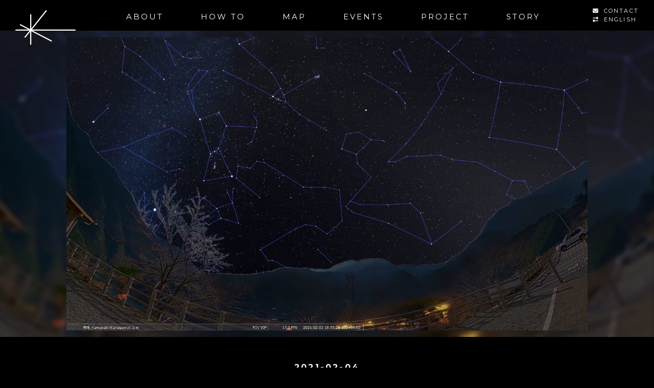

--- FILE ---
content_type: text/html; charset=UTF-8
request_url: https://soratourism.com/story/tourism48-3.html
body_size: 62535
content:
<!DOCTYPE html>
<html lang="ja">

<head>
<meta charset="UTF-8">
<meta name="viewport" content="width=device-width, initial-scale=1.0">
<meta name="google-site-verification" content="DeeAXzae9F_ZM8hMkDpWBJf5kLp-_S32HwFDgA6_6zg" />
<meta http-equiv="X-UA-Compatible" content="ie=edge">

<!--
<script src="https://cdn.jsdelivr.net/gh/dixonandmoe/rellax@master/rellax.min.js"></script>
<script src="https://cdn.jsdelivr.net/npm/simple-parallax-js@5.5.1/dist/simpleParallax.min.js"></script>
-->

<!-- favicon -->
<link rel="icon" href="/favicon.ico">
<link rel="apple-touch-icon" sizes="180x180" href="/apple-touch-icon-180x180.png">
<!-- Google Webfont -->
<link href="https://fonts.googleapis.com/css?family=Montserrat:400,500,600,700,900" rel="stylesheet">
<!-- Font Awesome (local) -->
<script src="https://kit.fontawesome.com/5b93b8332c.js" crossorigin="anonymous"></script>
<!--
<link rel="stylesheet" href="https://soratourism.com/wp-content/themes/mytheme/assets/fontawesome/css/v5-font-face.min.css">
<link rel="stylesheet" href="https://soratourism.com/wp-content/themes/mytheme/assets/fontawesome/css/fontawesome.min.css">
-->
<!--
<link rel="stylesheet" href="https://use.fontawesome.com/releases/v5.7.2/css/all.css" integrity="sha384-fnmOCqbTlWIlj8LyTjo7mOUStjsKC4pOpQbqyi7RrhN7udi9RwhKkMHpvLbHG9Sr" crossorigin="anonymous">
-->
<link rel="stylesheet" href="/assets/css/style.css">
<!-- Custom styles for this template -->
<link rel="stylesheet" type="text/css" href="/assets/css/slick.css">

<!-- HTML5 shim and Respond.js for IE8 support of HTML5 elements and media queries -->
<!--[if lt IE 9]>
<script src="https://oss.maxcdn.com/html5shiv/3.7.2/html5shiv.min.js"></script>
<script src="https://oss.maxcdn.com/respond/1.4.2/respond.min.js"></script>
<![endif]-->

<!-- Global site tag (gtag.js) - Google Analytics -->
<script async src="https://www.googletagmanager.com/gtag/js?id=UA-135623586-1"></script>
<script>
  window.dataLayer = window.dataLayer || [];
  function gtag(){dataLayer.push(arguments);}
  gtag('js', new Date());

  gtag('config', 'UA-135623586-1');
</script>
<!-- google End -->
	<style>img:is([sizes="auto" i], [sizes^="auto," i]) { contain-intrinsic-size: 3000px 1500px }</style>
	
		<!-- All in One SEO 4.8.2 - aioseo.com -->
		<title>バーチャル星空ツアー オンラインプラネタリウム川上 | 宙ツーリズム</title>
	<meta name="description" content="宙ツーリズム推進協議会の会員である株式会社アストロコネクトが、奈良県川上村との業務締結企画「宇宙×地方創生」の一環として、2月13日（土）に双方向コミュニケーション型バーチャル星空ツアー「オンラインプラネタリウム川上村」を開催。" />
	<meta name="robots" content="max-snippet:-1, max-image-preview:large, max-video-preview:-1" />
	<meta name="author" content="soratourism_mg"/>
	<link rel="canonical" href="https://soratourism.com/story/tourism48-3.html" />
	<meta name="generator" content="All in One SEO (AIOSEO) 4.8.2" />
		<meta property="og:locale" content="ja_JP" />
		<meta property="og:site_name" content="宙ツーリズム" />
		<meta property="og:type" content="article" />
		<meta property="og:title" content="バーチャル星空ツアー オンラインプラネタリウム川上" />
		<meta property="og:description" content="宙ツーリズム推進協議会の会員である株式会社アストロコネクトが、奈良県川上村との業務締結企画「宇宙×地方創生」の一環として、2月13日（土）に双方向コミュニケーション型バーチャル星空ツアー「オンラインプラネタリウム川上村」を開催。" />
		<meta property="og:url" content="https://soratourism.com/story/tourism48-3.html" />
		<meta property="fb:admins" content="1803682479924194" />
		<meta property="og:image" content="https://soratourism.com/wp-content/uploads/2021/02/川上村から撮影した星空-1024x681.jpg" />
		<meta property="og:image:secure_url" content="https://soratourism.com/wp-content/uploads/2021/02/川上村から撮影した星空-1024x681.jpg" />
		<meta property="article:published_time" content="2021-02-04T05:01:16+00:00" />
		<meta property="article:modified_time" content="2021-02-04T04:40:57+00:00" />
		<meta property="article:publisher" content="https://www.facebook.com/-1803682479924194/" />
		<meta name="twitter:card" content="summary" />
		<meta name="twitter:title" content="バーチャル星空ツアー オンラインプラネタリウム川上" />
		<meta name="twitter:description" content="宙ツーリズム推進協議会の会員である株式会社アストロコネクトが、奈良県川上村との業務締結企画「宇宙×地方創生」の一環として、2月13日（土）に双方向コミュニケーション型バーチャル星空ツアー「オンラインプラネタリウム川上村」を開催。" />
		<meta name="twitter:image" content="https://soratourism.com/wp-content/uploads/2021/02/プラネ再現_川上村_2.jpg" />
		<script type="application/ld+json" class="aioseo-schema">
			{"@context":"https:\/\/schema.org","@graph":[{"@type":"Article","@id":"https:\/\/soratourism.com\/story\/tourism48-3.html#article","name":"\u30d0\u30fc\u30c1\u30e3\u30eb\u661f\u7a7a\u30c4\u30a2\u30fc \u30aa\u30f3\u30e9\u30a4\u30f3\u30d7\u30e9\u30cd\u30bf\u30ea\u30a6\u30e0\u5ddd\u4e0a | \u5b99\u30c4\u30fc\u30ea\u30ba\u30e0","headline":"\u30d0\u30fc\u30c1\u30e3\u30eb\u661f\u7a7a\u30c4\u30a2\u30fc\u3000\u30aa\u30f3\u30e9\u30a4\u30f3\u30d7\u30e9\u30cd\u30bf\u30ea\u30a6\u30e0\u5ddd\u4e0a","author":{"@id":"https:\/\/soratourism.com\/author\/soratourism_mg#author"},"publisher":{"@id":"https:\/\/soratourism.com\/#organization"},"image":{"@type":"ImageObject","url":"https:\/\/soratourism.com\/wp-content\/uploads\/2021\/02\/\u30d7\u30e9\u30cd\u518d\u73fe_\u5ddd\u4e0a\u6751_2.jpg","width":1920,"height":1080},"datePublished":"2021-02-04T14:01:16+09:00","dateModified":"2021-02-04T13:40:57+09:00","inLanguage":"ja","mainEntityOfPage":{"@id":"https:\/\/soratourism.com\/story\/tourism48-3.html#webpage"},"isPartOf":{"@id":"https:\/\/soratourism.com\/story\/tourism48-3.html#webpage"},"articleSection":"STORY, TOURISM, \u65e5\u672c\u8a9e"},{"@type":"BreadcrumbList","@id":"https:\/\/soratourism.com\/story\/tourism48-3.html#breadcrumblist","itemListElement":[{"@type":"ListItem","@id":"https:\/\/soratourism.com\/#listItem","position":1,"name":"\u5bb6","item":"https:\/\/soratourism.com\/","nextItem":{"@type":"ListItem","@id":"https:\/\/soratourism.com\/category\/story#listItem","name":"STORY"}},{"@type":"ListItem","@id":"https:\/\/soratourism.com\/category\/story#listItem","position":2,"name":"STORY","previousItem":{"@type":"ListItem","@id":"https:\/\/soratourism.com\/#listItem","name":"\u5bb6"}}]},{"@type":"Organization","@id":"https:\/\/soratourism.com\/#organization","name":"\u5b99\u30c4\u30fc\u30ea\u30ba\u30e0","description":"\u5b99\u30c4\u30fc\u30ea\u30ba\u30e0\u63a8\u9032\u5354\u8b70\u4f1a\u306f\u3001\u7a7a\uff08SKY\uff09\u30fb\u30b9\u30da\u30fc\u30b9\uff08SPACE\uff09\u30fb\u5b87\u5b99\uff08UNIVERSE\uff09\u306b\u95a2\u308f\u308b\u5168\u56fd\u306e\u3055\u307e\u3056\u307e\u306a\u65bd\u8a2d\u3084\u56e3\u4f53\u3001\u305d\u3057\u3066\u5b99\u30c4\u30fc\u30ea\u30ba\u30e0\u306b\u95a2\u308f\u308b\u65c5\u884c\u4f1a\u793e\u3092\u306f\u3058\u3081\u95a2\u9023\u56e3\u4f53\u30fb\u4f01\u696d\u304c\u5e45\u5e83\u304f\u53c2\u52a0\u3059\u308b\u5b98\u6c11\u5b66\u9023\u643a\u306e\u975e\u55b6\u5229\u56e3\u4f53\u3067\u3059\u3002","url":"https:\/\/soratourism.com\/"},{"@type":"Person","@id":"https:\/\/soratourism.com\/author\/soratourism_mg#author","url":"https:\/\/soratourism.com\/author\/soratourism_mg","name":"soratourism_mg","image":{"@type":"ImageObject","@id":"https:\/\/soratourism.com\/story\/tourism48-3.html#authorImage","url":"https:\/\/secure.gravatar.com\/avatar\/f7a8858161e6aa9e71770cc538f934eb1be1c195264dc945369ed47680382a7e?s=96&d=mm&r=g","width":96,"height":96,"caption":"soratourism_mg"}},{"@type":"WebPage","@id":"https:\/\/soratourism.com\/story\/tourism48-3.html#webpage","url":"https:\/\/soratourism.com\/story\/tourism48-3.html","name":"\u30d0\u30fc\u30c1\u30e3\u30eb\u661f\u7a7a\u30c4\u30a2\u30fc \u30aa\u30f3\u30e9\u30a4\u30f3\u30d7\u30e9\u30cd\u30bf\u30ea\u30a6\u30e0\u5ddd\u4e0a | \u5b99\u30c4\u30fc\u30ea\u30ba\u30e0","description":"\u5b99\u30c4\u30fc\u30ea\u30ba\u30e0\u63a8\u9032\u5354\u8b70\u4f1a\u306e\u4f1a\u54e1\u3067\u3042\u308b\u682a\u5f0f\u4f1a\u793e\u30a2\u30b9\u30c8\u30ed\u30b3\u30cd\u30af\u30c8\u304c\u3001\u5948\u826f\u770c\u5ddd\u4e0a\u6751\u3068\u306e\u696d\u52d9\u7de0\u7d50\u4f01\u753b\u300c\u5b87\u5b99\u00d7\u5730\u65b9\u5275\u751f\u300d\u306e\u4e00\u74b0\u3068\u3057\u3066\u30012\u670813\u65e5\uff08\u571f\uff09\u306b\u53cc\u65b9\u5411\u30b3\u30df\u30e5\u30cb\u30b1\u30fc\u30b7\u30e7\u30f3\u578b\u30d0\u30fc\u30c1\u30e3\u30eb\u661f\u7a7a\u30c4\u30a2\u30fc\u300c\u30aa\u30f3\u30e9\u30a4\u30f3\u30d7\u30e9\u30cd\u30bf\u30ea\u30a6\u30e0\u5ddd\u4e0a\u6751\u300d\u3092\u958b\u50ac\u3002","inLanguage":"ja","isPartOf":{"@id":"https:\/\/soratourism.com\/#website"},"breadcrumb":{"@id":"https:\/\/soratourism.com\/story\/tourism48-3.html#breadcrumblist"},"author":{"@id":"https:\/\/soratourism.com\/author\/soratourism_mg#author"},"creator":{"@id":"https:\/\/soratourism.com\/author\/soratourism_mg#author"},"image":{"@type":"ImageObject","url":"https:\/\/soratourism.com\/wp-content\/uploads\/2021\/02\/\u30d7\u30e9\u30cd\u518d\u73fe_\u5ddd\u4e0a\u6751_2.jpg","@id":"https:\/\/soratourism.com\/story\/tourism48-3.html\/#mainImage","width":1920,"height":1080},"primaryImageOfPage":{"@id":"https:\/\/soratourism.com\/story\/tourism48-3.html#mainImage"},"datePublished":"2021-02-04T14:01:16+09:00","dateModified":"2021-02-04T13:40:57+09:00"},{"@type":"WebSite","@id":"https:\/\/soratourism.com\/#website","url":"https:\/\/soratourism.com\/","name":"\u5b99\u30c4\u30fc\u30ea\u30ba\u30e0","description":"\u5b99\u30c4\u30fc\u30ea\u30ba\u30e0\u63a8\u9032\u5354\u8b70\u4f1a\u306f\u3001\u7a7a\uff08SKY\uff09\u30fb\u30b9\u30da\u30fc\u30b9\uff08SPACE\uff09\u30fb\u5b87\u5b99\uff08UNIVERSE\uff09\u306b\u95a2\u308f\u308b\u5168\u56fd\u306e\u3055\u307e\u3056\u307e\u306a\u65bd\u8a2d\u3084\u56e3\u4f53\u3001\u305d\u3057\u3066\u5b99\u30c4\u30fc\u30ea\u30ba\u30e0\u306b\u95a2\u308f\u308b\u65c5\u884c\u4f1a\u793e\u3092\u306f\u3058\u3081\u95a2\u9023\u56e3\u4f53\u30fb\u4f01\u696d\u304c\u5e45\u5e83\u304f\u53c2\u52a0\u3059\u308b\u5b98\u6c11\u5b66\u9023\u643a\u306e\u975e\u55b6\u5229\u56e3\u4f53\u3067\u3059\u3002","inLanguage":"ja","publisher":{"@id":"https:\/\/soratourism.com\/#organization"}}]}
		</script>
		<!-- All in One SEO -->

<link rel='stylesheet' id='wp-block-library-css' href='https://soratourism.com/wp-includes/css/dist/block-library/style.min.css?ver=6.8.3' type='text/css' media='all' />
<style id='classic-theme-styles-inline-css' type='text/css'>
/*! This file is auto-generated */
.wp-block-button__link{color:#fff;background-color:#32373c;border-radius:9999px;box-shadow:none;text-decoration:none;padding:calc(.667em + 2px) calc(1.333em + 2px);font-size:1.125em}.wp-block-file__button{background:#32373c;color:#fff;text-decoration:none}
</style>
<link rel='stylesheet' id='gutenberg-pdfjs-css' href='https://soratourism.com/wp-content/plugins/pdfjs-viewer-shortcode/inc/../blocks/dist/style.css?ver=2.2.2' type='text/css' media='all' />
<link rel='stylesheet' id='mediaelement-css' href='https://soratourism.com/wp-includes/js/mediaelement/mediaelementplayer-legacy.min.css?ver=4.2.17' type='text/css' media='all' />
<link rel='stylesheet' id='wp-mediaelement-css' href='https://soratourism.com/wp-includes/js/mediaelement/wp-mediaelement.min.css?ver=6.8.3' type='text/css' media='all' />
<style id='jetpack-sharing-buttons-style-inline-css' type='text/css'>
.jetpack-sharing-buttons__services-list{display:flex;flex-direction:row;flex-wrap:wrap;gap:0;list-style-type:none;margin:5px;padding:0}.jetpack-sharing-buttons__services-list.has-small-icon-size{font-size:12px}.jetpack-sharing-buttons__services-list.has-normal-icon-size{font-size:16px}.jetpack-sharing-buttons__services-list.has-large-icon-size{font-size:24px}.jetpack-sharing-buttons__services-list.has-huge-icon-size{font-size:36px}@media print{.jetpack-sharing-buttons__services-list{display:none!important}}.editor-styles-wrapper .wp-block-jetpack-sharing-buttons{gap:0;padding-inline-start:0}ul.jetpack-sharing-buttons__services-list.has-background{padding:1.25em 2.375em}
</style>
<style id='global-styles-inline-css' type='text/css'>
:root{--wp--preset--aspect-ratio--square: 1;--wp--preset--aspect-ratio--4-3: 4/3;--wp--preset--aspect-ratio--3-4: 3/4;--wp--preset--aspect-ratio--3-2: 3/2;--wp--preset--aspect-ratio--2-3: 2/3;--wp--preset--aspect-ratio--16-9: 16/9;--wp--preset--aspect-ratio--9-16: 9/16;--wp--preset--color--black: #000000;--wp--preset--color--cyan-bluish-gray: #abb8c3;--wp--preset--color--white: #ffffff;--wp--preset--color--pale-pink: #f78da7;--wp--preset--color--vivid-red: #cf2e2e;--wp--preset--color--luminous-vivid-orange: #ff6900;--wp--preset--color--luminous-vivid-amber: #fcb900;--wp--preset--color--light-green-cyan: #7bdcb5;--wp--preset--color--vivid-green-cyan: #00d084;--wp--preset--color--pale-cyan-blue: #8ed1fc;--wp--preset--color--vivid-cyan-blue: #0693e3;--wp--preset--color--vivid-purple: #9b51e0;--wp--preset--gradient--vivid-cyan-blue-to-vivid-purple: linear-gradient(135deg,rgba(6,147,227,1) 0%,rgb(155,81,224) 100%);--wp--preset--gradient--light-green-cyan-to-vivid-green-cyan: linear-gradient(135deg,rgb(122,220,180) 0%,rgb(0,208,130) 100%);--wp--preset--gradient--luminous-vivid-amber-to-luminous-vivid-orange: linear-gradient(135deg,rgba(252,185,0,1) 0%,rgba(255,105,0,1) 100%);--wp--preset--gradient--luminous-vivid-orange-to-vivid-red: linear-gradient(135deg,rgba(255,105,0,1) 0%,rgb(207,46,46) 100%);--wp--preset--gradient--very-light-gray-to-cyan-bluish-gray: linear-gradient(135deg,rgb(238,238,238) 0%,rgb(169,184,195) 100%);--wp--preset--gradient--cool-to-warm-spectrum: linear-gradient(135deg,rgb(74,234,220) 0%,rgb(151,120,209) 20%,rgb(207,42,186) 40%,rgb(238,44,130) 60%,rgb(251,105,98) 80%,rgb(254,248,76) 100%);--wp--preset--gradient--blush-light-purple: linear-gradient(135deg,rgb(255,206,236) 0%,rgb(152,150,240) 100%);--wp--preset--gradient--blush-bordeaux: linear-gradient(135deg,rgb(254,205,165) 0%,rgb(254,45,45) 50%,rgb(107,0,62) 100%);--wp--preset--gradient--luminous-dusk: linear-gradient(135deg,rgb(255,203,112) 0%,rgb(199,81,192) 50%,rgb(65,88,208) 100%);--wp--preset--gradient--pale-ocean: linear-gradient(135deg,rgb(255,245,203) 0%,rgb(182,227,212) 50%,rgb(51,167,181) 100%);--wp--preset--gradient--electric-grass: linear-gradient(135deg,rgb(202,248,128) 0%,rgb(113,206,126) 100%);--wp--preset--gradient--midnight: linear-gradient(135deg,rgb(2,3,129) 0%,rgb(40,116,252) 100%);--wp--preset--font-size--small: 13px;--wp--preset--font-size--medium: 20px;--wp--preset--font-size--large: 36px;--wp--preset--font-size--x-large: 42px;--wp--preset--spacing--20: 0.44rem;--wp--preset--spacing--30: 0.67rem;--wp--preset--spacing--40: 1rem;--wp--preset--spacing--50: 1.5rem;--wp--preset--spacing--60: 2.25rem;--wp--preset--spacing--70: 3.38rem;--wp--preset--spacing--80: 5.06rem;--wp--preset--shadow--natural: 6px 6px 9px rgba(0, 0, 0, 0.2);--wp--preset--shadow--deep: 12px 12px 50px rgba(0, 0, 0, 0.4);--wp--preset--shadow--sharp: 6px 6px 0px rgba(0, 0, 0, 0.2);--wp--preset--shadow--outlined: 6px 6px 0px -3px rgba(255, 255, 255, 1), 6px 6px rgba(0, 0, 0, 1);--wp--preset--shadow--crisp: 6px 6px 0px rgba(0, 0, 0, 1);}:where(.is-layout-flex){gap: 0.5em;}:where(.is-layout-grid){gap: 0.5em;}body .is-layout-flex{display: flex;}.is-layout-flex{flex-wrap: wrap;align-items: center;}.is-layout-flex > :is(*, div){margin: 0;}body .is-layout-grid{display: grid;}.is-layout-grid > :is(*, div){margin: 0;}:where(.wp-block-columns.is-layout-flex){gap: 2em;}:where(.wp-block-columns.is-layout-grid){gap: 2em;}:where(.wp-block-post-template.is-layout-flex){gap: 1.25em;}:where(.wp-block-post-template.is-layout-grid){gap: 1.25em;}.has-black-color{color: var(--wp--preset--color--black) !important;}.has-cyan-bluish-gray-color{color: var(--wp--preset--color--cyan-bluish-gray) !important;}.has-white-color{color: var(--wp--preset--color--white) !important;}.has-pale-pink-color{color: var(--wp--preset--color--pale-pink) !important;}.has-vivid-red-color{color: var(--wp--preset--color--vivid-red) !important;}.has-luminous-vivid-orange-color{color: var(--wp--preset--color--luminous-vivid-orange) !important;}.has-luminous-vivid-amber-color{color: var(--wp--preset--color--luminous-vivid-amber) !important;}.has-light-green-cyan-color{color: var(--wp--preset--color--light-green-cyan) !important;}.has-vivid-green-cyan-color{color: var(--wp--preset--color--vivid-green-cyan) !important;}.has-pale-cyan-blue-color{color: var(--wp--preset--color--pale-cyan-blue) !important;}.has-vivid-cyan-blue-color{color: var(--wp--preset--color--vivid-cyan-blue) !important;}.has-vivid-purple-color{color: var(--wp--preset--color--vivid-purple) !important;}.has-black-background-color{background-color: var(--wp--preset--color--black) !important;}.has-cyan-bluish-gray-background-color{background-color: var(--wp--preset--color--cyan-bluish-gray) !important;}.has-white-background-color{background-color: var(--wp--preset--color--white) !important;}.has-pale-pink-background-color{background-color: var(--wp--preset--color--pale-pink) !important;}.has-vivid-red-background-color{background-color: var(--wp--preset--color--vivid-red) !important;}.has-luminous-vivid-orange-background-color{background-color: var(--wp--preset--color--luminous-vivid-orange) !important;}.has-luminous-vivid-amber-background-color{background-color: var(--wp--preset--color--luminous-vivid-amber) !important;}.has-light-green-cyan-background-color{background-color: var(--wp--preset--color--light-green-cyan) !important;}.has-vivid-green-cyan-background-color{background-color: var(--wp--preset--color--vivid-green-cyan) !important;}.has-pale-cyan-blue-background-color{background-color: var(--wp--preset--color--pale-cyan-blue) !important;}.has-vivid-cyan-blue-background-color{background-color: var(--wp--preset--color--vivid-cyan-blue) !important;}.has-vivid-purple-background-color{background-color: var(--wp--preset--color--vivid-purple) !important;}.has-black-border-color{border-color: var(--wp--preset--color--black) !important;}.has-cyan-bluish-gray-border-color{border-color: var(--wp--preset--color--cyan-bluish-gray) !important;}.has-white-border-color{border-color: var(--wp--preset--color--white) !important;}.has-pale-pink-border-color{border-color: var(--wp--preset--color--pale-pink) !important;}.has-vivid-red-border-color{border-color: var(--wp--preset--color--vivid-red) !important;}.has-luminous-vivid-orange-border-color{border-color: var(--wp--preset--color--luminous-vivid-orange) !important;}.has-luminous-vivid-amber-border-color{border-color: var(--wp--preset--color--luminous-vivid-amber) !important;}.has-light-green-cyan-border-color{border-color: var(--wp--preset--color--light-green-cyan) !important;}.has-vivid-green-cyan-border-color{border-color: var(--wp--preset--color--vivid-green-cyan) !important;}.has-pale-cyan-blue-border-color{border-color: var(--wp--preset--color--pale-cyan-blue) !important;}.has-vivid-cyan-blue-border-color{border-color: var(--wp--preset--color--vivid-cyan-blue) !important;}.has-vivid-purple-border-color{border-color: var(--wp--preset--color--vivid-purple) !important;}.has-vivid-cyan-blue-to-vivid-purple-gradient-background{background: var(--wp--preset--gradient--vivid-cyan-blue-to-vivid-purple) !important;}.has-light-green-cyan-to-vivid-green-cyan-gradient-background{background: var(--wp--preset--gradient--light-green-cyan-to-vivid-green-cyan) !important;}.has-luminous-vivid-amber-to-luminous-vivid-orange-gradient-background{background: var(--wp--preset--gradient--luminous-vivid-amber-to-luminous-vivid-orange) !important;}.has-luminous-vivid-orange-to-vivid-red-gradient-background{background: var(--wp--preset--gradient--luminous-vivid-orange-to-vivid-red) !important;}.has-very-light-gray-to-cyan-bluish-gray-gradient-background{background: var(--wp--preset--gradient--very-light-gray-to-cyan-bluish-gray) !important;}.has-cool-to-warm-spectrum-gradient-background{background: var(--wp--preset--gradient--cool-to-warm-spectrum) !important;}.has-blush-light-purple-gradient-background{background: var(--wp--preset--gradient--blush-light-purple) !important;}.has-blush-bordeaux-gradient-background{background: var(--wp--preset--gradient--blush-bordeaux) !important;}.has-luminous-dusk-gradient-background{background: var(--wp--preset--gradient--luminous-dusk) !important;}.has-pale-ocean-gradient-background{background: var(--wp--preset--gradient--pale-ocean) !important;}.has-electric-grass-gradient-background{background: var(--wp--preset--gradient--electric-grass) !important;}.has-midnight-gradient-background{background: var(--wp--preset--gradient--midnight) !important;}.has-small-font-size{font-size: var(--wp--preset--font-size--small) !important;}.has-medium-font-size{font-size: var(--wp--preset--font-size--medium) !important;}.has-large-font-size{font-size: var(--wp--preset--font-size--large) !important;}.has-x-large-font-size{font-size: var(--wp--preset--font-size--x-large) !important;}
:where(.wp-block-post-template.is-layout-flex){gap: 1.25em;}:where(.wp-block-post-template.is-layout-grid){gap: 1.25em;}
:where(.wp-block-columns.is-layout-flex){gap: 2em;}:where(.wp-block-columns.is-layout-grid){gap: 2em;}
:root :where(.wp-block-pullquote){font-size: 1.5em;line-height: 1.6;}
</style>
<link rel='shortlink' href='https://soratourism.com/?p=3048' />
 <style> .ppw-ppf-input-container { background-color: !important; padding: px!important; border-radius: px!important; } .ppw-ppf-input-container div.ppw-ppf-headline { font-size: px!important; font-weight: !important; color: !important; } .ppw-ppf-input-container div.ppw-ppf-desc { font-size: px!important; font-weight: !important; color: !important; } .ppw-ppf-input-container label.ppw-pwd-label { font-size: px!important; font-weight: !important; color: !important; } div.ppwp-wrong-pw-error { font-size: px!important; font-weight: !important; color: #dc3232!important; background: !important; } .ppw-ppf-input-container input[type='submit'] { color: !important; background: !important; } .ppw-ppf-input-container input[type='submit']:hover { color: !important; background: !important; } .ppw-ppf-desc-below { font-size: px!important; font-weight: !important; color: !important; } </style>  <style> .ppw-form { background-color: !important; padding: px!important; border-radius: px!important; } .ppw-headline.ppw-pcp-pf-headline { font-size: px!important; font-weight: !important; color: !important; } .ppw-description.ppw-pcp-pf-desc { font-size: px!important; font-weight: !important; color: !important; } .ppw-pcp-pf-desc-above-btn { display: block; } .ppw-pcp-pf-desc-below-form { font-size: px!important; font-weight: !important; color: !important; } .ppw-input label.ppw-pcp-password-label { font-size: px!important; font-weight: !important; color: !important; } .ppw-form input[type='submit'] { color: !important; background: !important; } .ppw-form input[type='submit']:hover { color: !important; background: !important; } div.ppw-error.ppw-pcp-pf-error-msg { font-size: px!important; font-weight: !important; color: #dc3232!important; background: !important; } </style> 	<style>img#wpstats{display:none}</style>
				<style type="text/css" id="wp-custom-css">
			    .iframe-contact-membership {
        margin: 0 auto;
        display:block;
    }		</style>
		
</head>

<body>
<div id="fb-root"></div>
 <script>(function(d, s, id) {
 var js, fjs = d.getElementsByTagName(s)[0];
 if (d.getElementById(id)) return;
 js = d.createElement(s); js.id = id;
 js.src = "//connect.facebook.net/ja_JP/sdk.js#xfbml=1&version=v2.7";
 fjs.parentNode.insertBefore(js, fjs);
 }(document, 'script', 'facebook-jssdk'));</script>


<header id="hero">
<nav class="navbar navbar-expand-md navbar-dark fixed-top">
    <div class="navbar-base">
        
        <div class="nav-wrap">
                            <a class="navbar-brand logo-pc" href=https://soratourism.com/><img src="/assets/img/hdr-logo.svg" alt="宙ツーリズム"></a>
                <a class="navbar-brand sp" href=https://soratourism.com/><img src="/assets/img/logo-sp.svg" alt="宙ツーリズム"></a>
                <button class="navbar-toggler" type="button" data-toggle="collapse" data-target="#navbarCollapse" aria-controls="navbarCollapse" aria-expanded="false" aria-label="Toggle navigation">
                    <span class="navbar-toggler-icon"></span>
                </button>
                        <div class="collapse navbar-collapse" id="navbarCollapse">
                <ul class="navbar-nav">
                    <li class="nav-item">
                        <a class="nav-link" href=/about/>ABOUT</a>
                    </li>
                                        <li class="nav-item">
                        <a class="nav-link" href=/howto/>HOW TO</a>
                    </li>
                    <li class="nav-item">
                        <a class="nav-link" href="/map/">MAP</a>
                    </li>
                    <li class="nav-item">
                        <a class="nav-link" href="/events/">EVENTS</a>
                    </li>
                    <li class="nav-item">
                        <a class="nav-link" href="/project/">PROJECT</a>
                    </li>
                                        <li class="nav-item">
                        <a class="nav-link" href=/story/>STORY</a>
                    </li>
                    <li class="nav-item _pc">
                        <a class="nav-link" href=/contact/>CONTACT</a>
                    </li>
                    <div class="nav-item _pc _uppercase">
                        	<li class="lang-item lang-item-25 lang-item-en no-translation lang-item-first"><a lang="en-US" hreflang="en-US" href="https://soratourism.com/language/en/">English</a></li>
                    </div>
                </ul>
            </div>
            <ul class="nav-contact _sp">
                <li>
                    <a href=/contact/>CONTACT</a>
                </li>
                <li class="nav-item _sp _uppercase">
                    	<li class="lang-item lang-item-25 lang-item-en no-translation lang-item-first"><a lang="en-US" hreflang="en-US" href="https://soratourism.com/language/en/">English</a></li>
                </li>
            </ul>
        </div>
    </div>
</nav>
</header>

<section class="story">
<div class="container-fluid">
    <div class="story-bg-image"><img width="1920" height="1080" src="https://soratourism.com/wp-content/uploads/2021/02/プラネ再現_川上村_2.jpg" class="blur-img img-tag fix wp-post-image" alt="&lt;?php the_title(); ?&gt;" decoding="async" fetchpriority="high" srcset="https://soratourism.com/wp-content/uploads/2021/02/プラネ再現_川上村_2.jpg 1920w, https://soratourism.com/wp-content/uploads/2021/02/プラネ再現_川上村_2-600x338.jpg 600w, https://soratourism.com/wp-content/uploads/2021/02/プラネ再現_川上村_2-1024x576.jpg 1024w, https://soratourism.com/wp-content/uploads/2021/02/プラネ再現_川上村_2-768x432.jpg 768w, https://soratourism.com/wp-content/uploads/2021/02/プラネ再現_川上村_2-1536x864.jpg 1536w" sizes="(max-width: 1920px) 100vw, 1920px" /></div>
    <div class="story-mv-image"><img width="1920" height="1080" src="https://soratourism.com/wp-content/uploads/2021/02/プラネ再現_川上村_2.jpg" class="mv-image wp-post-image" alt="&lt;?php the_title(); ?&gt;" decoding="async" srcset="https://soratourism.com/wp-content/uploads/2021/02/プラネ再現_川上村_2.jpg 1920w, https://soratourism.com/wp-content/uploads/2021/02/プラネ再現_川上村_2-600x338.jpg 600w, https://soratourism.com/wp-content/uploads/2021/02/プラネ再現_川上村_2-1024x576.jpg 1024w, https://soratourism.com/wp-content/uploads/2021/02/プラネ再現_川上村_2-768x432.jpg 768w, https://soratourism.com/wp-content/uploads/2021/02/プラネ再現_川上村_2-1536x864.jpg 1536w" sizes="(max-width: 1920px) 100vw, 1920px" /></div>
</div>

<div class="container post-container">

<div class="story-header">
<p class="date"><time datetime="2021-02-04">
2021-02-04</time></p>
<h1 class="h2 mb-3">バーチャル星空ツアー　オンラインプラネタリウム川上</h1>
      <!--
  <span class="cat story">
	STORY  </span>
  -->
  </div>

<div class="row justify-content-between">

<div class="col-md-8" id="main">

<h4 class="wp-block-heading">川上村の豊かな自然が織り成す星空をオンラインプラネタリウムでお届け！</h4>



<p>宙ツーリズム推進協議会の会員である株式会社アストロコネクトが、奈良県川上村との業務締結企画「宇宙×地方創生」の一環として、2月13日（土）に双方向コミュニケーション型バーチャル星空ツアー「オンラインプラネタリウム川上村」を開催します。</p>



<p>川上村は和歌山の海へと注ぐ吉野川の源流にあることから、「源流ツーリズム」をコンセプトに様々な観光プログラムに取り組みをされています。今回のオンラインプラネタリウム川上では、自然豊かな川上村で開催されている星空ツアーをライブ配信し、自宅にいながら体感することができる新たな試みです。</p>



<figure class="wp-block-image size-large"><img decoding="async" width="1024" height="681" src="https://soratourism.com/wp-content/uploads/2021/02/川上村から撮影した星空-1024x681.jpg" alt="" class="wp-image-3054" srcset="https://soratourism.com/wp-content/uploads/2021/02/川上村から撮影した星空-1024x681.jpg 1024w, https://soratourism.com/wp-content/uploads/2021/02/川上村から撮影した星空-600x399.jpg 600w, https://soratourism.com/wp-content/uploads/2021/02/川上村から撮影した星空-768x511.jpg 768w, https://soratourism.com/wp-content/uploads/2021/02/川上村から撮影した星空-1536x1022.jpg 1536w, https://soratourism.com/wp-content/uploads/2021/02/川上村から撮影した星空-2048x1363.jpg 2048w" sizes="(max-width: 1024px) 100vw, 1024px" /><figcaption>川上村から見た星空</figcaption></figure>



<p>川上村の森が生み出す息を呑むような「源流の星空」を、忠実に再現したオンラインプラネタリウムを使って、川上村ならではの星空を皆様のもとへお届けします。皆様のご参加をお待ちしております。</p>

<div class="info-container ">
        <div class="info-header">
        <h3 class="h5">INFORMATION</h3>
        <p class="info-title">バーチャル星空ツアー　オンラインプラネタリウム川上</p>
    </div>
        <div class="info-body">
        <div class="row justify-content-between">
                                    <div class="col-md-12">
                <div class="info-text">
                    <p>開催日時：2021年2月13日（土曜日）19：00～　（約30分程度）<br />
YouTube Live　ご視聴ページは<a href="https://youtu.be/2eFdwksXV90">こちら</a><br />
問い合わせ先：株式会社アストロコネクト（担当：荒井）info@astro-connect.com<br />
かわかみ源流ツーリズム公式HP <a href="https://g-tourism.jp/">https://g-tourism.jp/</a></p>
                </div>
                <a class="btn rounded-0 btn-block" href="https://g-tourism.jp/program/2021%e5%b9%b42%e6%9c%88%e9%96%8b%e5%82%ac%e4%ba%88%e5%ae%9a%ef%bc%81%e3%80%80%e3%82%aa%e3%83%b3%e3%83%a9%e3%82%a4%e3%83%b3%e3%83%97%e3%83%a9%e3%83%8d%e3%82%bf%e3%83%aa%e3%82%a6%e3%83%a0%e3%80%80/" role="button" target="_blank">詳細について</a>            </div>
                    </div>
    </div>
</div>


<ul class="social-btn justify-content-between">
    <li class="fb">
        <a class="sns-link" target="_blank" href="https://www.facebook.com/share.php?u=https%3A%2F%2Fsoratourism.com%2Fstory%2Ftourism48-3.html">SHARE</a>
    </li>
    <li class="tw">
              <a href="//twitter.com/intent/tweet?url=https%3A%2F%2Fsoratourism.com%2Fstory%2Ftourism48-3.html&text=%E3%83%90%E3%83%BC%E3%83%81%E3%83%A3%E3%83%AB%E6%98%9F%E7%A9%BA%E3%83%84%E3%82%A2%E3%83%BC%E3%80%80%E3%82%AA%E3%83%B3%E3%83%A9%E3%82%A4%E3%83%B3%E3%83%97%E3%83%A9%E3%83%8D%E3%82%BF%E3%83%AA%E3%82%A6%E3%83%A0%E5%B7%9D%E4%B8%8A&tw_p=tweetbutton" onclick="javascript:window.open(this.href, '', 'menubar=no,toolbar=no,resizable=yes,scrollbars=yes,height=300,width=600');return false;">
POST</a>
    </li>
</ul>

<!-- pager -->
<ul class="pagination justify-content-between">
<li><a class="page-link" href="https://soratourism.com/story/news/news20210129.html" rel="prev">&#8249; OLDER Posts</a></li>
<li><a class="page-link" href="https://soratourism.com/story/tourism51.html" rel="next">NEWER Posts &#8250;</a></li>
</ul>
<!-- /pager	 -->



</div><!-- /#main -->




<div class="col-md-4" id="side">
<h2 class="h4">Related Posts</h2>
<div class="related-post-list">

    
    <div class="post-item">
        <figure><a href="https://soratourism.com/story/news/20251110.html"><img width="1024" height="698" src="https://soratourism.com/wp-content/uploads/2025/11/catch.png" class="img-thumbnail wp-post-image" alt="あなたの街の星空観望会を一緒に作りませんか 「若手とつくる全国星空観望会プロジェクト」を㈱ビクセンが共催 参加者募集中！" decoding="async" loading="lazy" srcset="https://soratourism.com/wp-content/uploads/2025/11/catch.png 1024w, https://soratourism.com/wp-content/uploads/2025/11/catch-600x409.png 600w, https://soratourism.com/wp-content/uploads/2025/11/catch-768x524.png 768w" sizes="auto, (max-width: 1024px) 100vw, 1024px" /></a></figure>
                <div class="d-flex justify-content-between">
                        <div class="post-category"><span>NEWS</span></div>
            <div class="post-date"><span>2025-11-10</span></div>
            </div>
        <p class="post-title"><a href="https://soratourism.com/story/news/20251110.html">あなたの街の星空観望会を一緒に作りませんか 「若手とつくる全国星空観望会プロジェクト」を㈱ビクセンが共催 参加者募集中！</a></p>
    </div>

    <div class="post-item">
        <figure><a href="https://soratourism.com/story/news/20251101.html"><img width="2560" height="1440" src="https://soratourism.com/wp-content/uploads/2020/12/Still1202_00018-scaled.jpg" class="img-thumbnail wp-post-image" alt="第4回宙旅ナビゲーター資格講座開講のお知らせ" decoding="async" loading="lazy" srcset="https://soratourism.com/wp-content/uploads/2020/12/Still1202_00018-scaled.jpg 2560w, https://soratourism.com/wp-content/uploads/2020/12/Still1202_00018-600x338.jpg 600w, https://soratourism.com/wp-content/uploads/2020/12/Still1202_00018-1024x576.jpg 1024w, https://soratourism.com/wp-content/uploads/2020/12/Still1202_00018-768x432.jpg 768w, https://soratourism.com/wp-content/uploads/2020/12/Still1202_00018-1536x864.jpg 1536w, https://soratourism.com/wp-content/uploads/2020/12/Still1202_00018-2048x1152.jpg 2048w" sizes="auto, (max-width: 2560px) 100vw, 2560px" /></a></figure>
            <span class="icn-official"></span>
                <div class="d-flex justify-content-between">
                        <div class="post-category"><span>NEWS</span></div>
            <div class="post-date"><span>2025-11-02</span></div>
            </div>
        <p class="post-title"><a href="https://soratourism.com/story/news/20251101.html">第4回宙旅ナビゲーター資格講座開講のお知らせ</a></p>
    </div>

    <div class="post-item">
        <figure><a href="https://soratourism.com/story/news/20251102.html"><img width="2560" height="1920" src="https://soratourism.com/wp-content/uploads/2021/08/IMG_2916-scaled.jpg" class="img-thumbnail wp-post-image" alt="第4回宙旅ナビゲーター資格認定試験実施のお知らせ" decoding="async" loading="lazy" srcset="https://soratourism.com/wp-content/uploads/2021/08/IMG_2916-scaled.jpg 2560w, https://soratourism.com/wp-content/uploads/2021/08/IMG_2916-600x450.jpg 600w, https://soratourism.com/wp-content/uploads/2021/08/IMG_2916-1024x768.jpg 1024w, https://soratourism.com/wp-content/uploads/2021/08/IMG_2916-768x576.jpg 768w, https://soratourism.com/wp-content/uploads/2021/08/IMG_2916-1536x1152.jpg 1536w, https://soratourism.com/wp-content/uploads/2021/08/IMG_2916-2048x1536.jpg 2048w" sizes="auto, (max-width: 2560px) 100vw, 2560px" /></a></figure>
            <span class="icn-official"></span>
                <div class="d-flex justify-content-between">
                        <div class="post-category"><span>NEWS</span></div>
            <div class="post-date"><span>2025-11-02</span></div>
            </div>
        <p class="post-title"><a href="https://soratourism.com/story/news/20251102.html">第4回宙旅ナビゲーター資格認定試験実施のお知らせ</a></p>
    </div>

    <div class="post-item">
        <figure><a href="https://soratourism.com/story/20250925.html"><img width="768" height="423" src="https://soratourism.com/wp-content/uploads/2025/09/main_tonakai.jpg" class="img-thumbnail wp-post-image" alt="【ファンコミュニティ発足 20周年記念】 ビクセンファンミーティングイベント「TONAKAI Star Party 2025」を10月25日（土）・ 26日（日）に開催。参加者募集中。" decoding="async" loading="lazy" srcset="https://soratourism.com/wp-content/uploads/2025/09/main_tonakai.jpg 768w, https://soratourism.com/wp-content/uploads/2025/09/main_tonakai-600x330.jpg 600w" sizes="auto, (max-width: 768px) 100vw, 768px" /></a></figure>
                <div class="d-flex justify-content-between">
                        <div class="post-category"><span>STORY</span></div>
            <div class="post-date"><span>2025-09-25</span></div>
            </div>
        <p class="post-title"><a href="https://soratourism.com/story/20250925.html">【ファンコミュニティ発足 20周年記念】 ビクセンファンミーティングイベント「TONAKAI Star Party 2025」を10月25日（土）・ 26日（日）に開催。参加者募集中。</a></p>
    </div>

    <div class="post-item">
        <figure><a href="https://soratourism.com/story/news/t-expo2025-1.html"><img width="2560" height="1440" src="https://soratourism.com/wp-content/uploads/2020/12/Still1202_00018-scaled.jpg" class="img-thumbnail wp-post-image" alt="2025宙ツーリズム推進協議会主催セミナーを「ツーリズムEXPOジャパン2025」会場内で開催します！" decoding="async" loading="lazy" srcset="https://soratourism.com/wp-content/uploads/2020/12/Still1202_00018-scaled.jpg 2560w, https://soratourism.com/wp-content/uploads/2020/12/Still1202_00018-600x338.jpg 600w, https://soratourism.com/wp-content/uploads/2020/12/Still1202_00018-1024x576.jpg 1024w, https://soratourism.com/wp-content/uploads/2020/12/Still1202_00018-768x432.jpg 768w, https://soratourism.com/wp-content/uploads/2020/12/Still1202_00018-1536x864.jpg 1536w, https://soratourism.com/wp-content/uploads/2020/12/Still1202_00018-2048x1152.jpg 2048w" sizes="auto, (max-width: 2560px) 100vw, 2560px" /></a></figure>
            <span class="icn-official"></span>
                <div class="d-flex justify-content-between">
                        <div class="post-category"><span>NEWS</span></div>
            <div class="post-date"><span>2025-09-12</span></div>
            </div>
        <p class="post-title"><a href="https://soratourism.com/story/news/t-expo2025-1.html">2025宙ツーリズム推進協議会主催セミナーを「ツーリズムEXPOジャパン2025」会場内で開催します！</a></p>
    </div>

    <div class="post-item">
        <figure><a href="https://soratourism.com/story/news/t-expo2024-report.html"><img width="2358" height="1327" src="https://soratourism.com/wp-content/uploads/2025/09/vlcsnap-2025-09-20-10h02m25s313-1.png" class="img-thumbnail wp-post-image" alt="2024宙ツーリズム推進協議会主催セミナーを開催しました" decoding="async" loading="lazy" srcset="https://soratourism.com/wp-content/uploads/2025/09/vlcsnap-2025-09-20-10h02m25s313-1.png 2358w, https://soratourism.com/wp-content/uploads/2025/09/vlcsnap-2025-09-20-10h02m25s313-1-600x338.png 600w, https://soratourism.com/wp-content/uploads/2025/09/vlcsnap-2025-09-20-10h02m25s313-1-1024x576.png 1024w, https://soratourism.com/wp-content/uploads/2025/09/vlcsnap-2025-09-20-10h02m25s313-1-768x432.png 768w, https://soratourism.com/wp-content/uploads/2025/09/vlcsnap-2025-09-20-10h02m25s313-1-1536x864.png 1536w, https://soratourism.com/wp-content/uploads/2025/09/vlcsnap-2025-09-20-10h02m25s313-1-2048x1153.png 2048w" sizes="auto, (max-width: 2358px) 100vw, 2358px" /></a></figure>
            <span class="icn-official"></span>
                <div class="d-flex justify-content-between">
                        <div class="post-category"><span>NEWS</span></div>
            <div class="post-date"><span>2025-09-12</span></div>
            </div>
        <p class="post-title"><a href="https://soratourism.com/story/news/t-expo2024-report.html">2024宙ツーリズム推進協議会主催セミナーを開催しました</a></p>
    </div>

    <div class="post-item">
        <figure><a href="https://soratourism.com/story/news/20250826.html"><img width="920" height="450" src="https://soratourism.com/wp-content/uploads/2025/08/HP-20250914_とらのもん宇宙塾_大橋先生_3-03.jpg" class="img-thumbnail wp-post-image" alt="とらのもん宇宙塾「電波望遠鏡で見る星と惑星の形成現場」" decoding="async" loading="lazy" srcset="https://soratourism.com/wp-content/uploads/2025/08/HP-20250914_とらのもん宇宙塾_大橋先生_3-03.jpg 920w, https://soratourism.com/wp-content/uploads/2025/08/HP-20250914_とらのもん宇宙塾_大橋先生_3-03-600x293.jpg 600w, https://soratourism.com/wp-content/uploads/2025/08/HP-20250914_とらのもん宇宙塾_大橋先生_3-03-768x376.jpg 768w" sizes="auto, (max-width: 920px) 100vw, 920px" /></a></figure>
                <div class="d-flex justify-content-between">
                        <div class="post-category"><span>NEWS</span></div>
            <div class="post-date"><span>2025-08-26</span></div>
            </div>
        <p class="post-title"><a href="https://soratourism.com/story/news/20250826.html">とらのもん宇宙塾「電波望遠鏡で見る星と惑星の形成現場」</a></p>
    </div>

    <div class="post-item">
        <figure><a href="https://soratourism.com/story/news/20250808.html"><img width="1280" height="720" src="https://soratourism.com/wp-content/uploads/2025/08/20250808.jpg" class="img-thumbnail wp-post-image" alt="大阪・関西万博「宇宙未来生活ラボ – 宙（そら）に生きる未来へ」展示イベントへ宙ツーリズム推進協議会が出展協力" decoding="async" loading="lazy" srcset="https://soratourism.com/wp-content/uploads/2025/08/20250808.jpg 1280w, https://soratourism.com/wp-content/uploads/2025/08/20250808-600x338.jpg 600w, https://soratourism.com/wp-content/uploads/2025/08/20250808-1024x576.jpg 1024w, https://soratourism.com/wp-content/uploads/2025/08/20250808-768x432.jpg 768w" sizes="auto, (max-width: 1280px) 100vw, 1280px" /></a></figure>
            <span class="icn-official"></span>
                <div class="d-flex justify-content-between">
                        <div class="post-category"><span>NEWS</span></div>
            <div class="post-date"><span>2025-08-08</span></div>
            </div>
        <p class="post-title"><a href="https://soratourism.com/story/news/20250808.html">大阪・関西万博「宇宙未来生活ラボ – 宙（そら）に生きる未来へ」展示イベントへ宙ツーリズム推進協議会が出展協力</a></p>
    </div>

    <div class="post-item">
        <figure><a href="https://soratourism.com/story/news/20250724.html"><img width="1487" height="836" src="https://soratourism.com/wp-content/uploads/2025/07/20250724.jpg" class="img-thumbnail wp-post-image" alt="オスカープロモーション所属のVTuber『月女神(アルテミス)イチ』のYouTubeチャンネル「月女神イチ ch.」に宙ツーリズム推進協議会がゲスト出演！" decoding="async" loading="lazy" srcset="https://soratourism.com/wp-content/uploads/2025/07/20250724.jpg 1487w, https://soratourism.com/wp-content/uploads/2025/07/20250724-600x337.jpg 600w, https://soratourism.com/wp-content/uploads/2025/07/20250724-1024x576.jpg 1024w, https://soratourism.com/wp-content/uploads/2025/07/20250724-768x432.jpg 768w" sizes="auto, (max-width: 1487px) 100vw, 1487px" /></a></figure>
                <div class="d-flex justify-content-between">
                        <div class="post-category"><span>NEWS</span></div>
            <div class="post-date"><span>2025-07-24</span></div>
            </div>
        <p class="post-title"><a href="https://soratourism.com/story/news/20250724.html">オスカープロモーション所属のVTuber『月女神(アルテミス)イチ』のYouTubeチャンネル「月女神イチ ch.」に宙ツーリズム推進協議会がゲスト出演！</a></p>
    </div>

    <div class="post-item">
        <figure><a href="https://soratourism.com/private/private-01.html"><img width="1021" height="721" src="https://soratourism.com/wp-content/uploads/2020/07/1.jpg" class="img-thumbnail wp-post-image" alt="PRIVATEカテゴリ新設のお知らせ" decoding="async" loading="lazy" srcset="https://soratourism.com/wp-content/uploads/2020/07/1.jpg 1021w, https://soratourism.com/wp-content/uploads/2020/07/1-600x424.jpg 600w, https://soratourism.com/wp-content/uploads/2020/07/1-768x542.jpg 768w" sizes="auto, (max-width: 1021px) 100vw, 1021px" /></a></figure>
                <div class="d-flex justify-content-between">
                        <div class="post-category"><span>PRIVATE</span></div>
            <div class="post-date"><span>2025-06-30</span></div>
            </div>
        <p class="post-title"><a href="https://soratourism.com/private/private-01.html">PRIVATEカテゴリ新設のお知らせ</a></p>
    </div>

    <div class="post-item">
        <figure><a href="https://soratourism.com/story/news/2025062503.html"><img width="960" height="540" src="https://soratourism.com/wp-content/uploads/2025/06/HP-Slider-星空散歩_天の川の旅_s.jpg" class="img-thumbnail wp-post-image" alt="星空散歩 ～天の川の旅～" decoding="async" loading="lazy" srcset="https://soratourism.com/wp-content/uploads/2025/06/HP-Slider-星空散歩_天の川の旅_s.jpg 960w, https://soratourism.com/wp-content/uploads/2025/06/HP-Slider-星空散歩_天の川の旅_s-600x338.jpg 600w, https://soratourism.com/wp-content/uploads/2025/06/HP-Slider-星空散歩_天の川の旅_s-768x432.jpg 768w" sizes="auto, (max-width: 960px) 100vw, 960px" /></a></figure>
                <div class="d-flex justify-content-between">
                        <div class="post-category"><span>NEWS</span></div>
            <div class="post-date"><span>2025-06-25</span></div>
            </div>
        <p class="post-title"><a href="https://soratourism.com/story/news/2025062503.html">星空散歩 ～天の川の旅～</a></p>
    </div>

    <div class="post-item">
        <figure><a href="https://soratourism.com/story/news/2025062502.html"><img width="960" height="540" src="https://soratourism.com/wp-content/uploads/2025/06/HP-Slider_星空散歩七夕.jpg" class="img-thumbnail wp-post-image" alt="星空散歩 ～七夕クイズに挑戦！ 2025～" decoding="async" loading="lazy" srcset="https://soratourism.com/wp-content/uploads/2025/06/HP-Slider_星空散歩七夕.jpg 960w, https://soratourism.com/wp-content/uploads/2025/06/HP-Slider_星空散歩七夕-600x338.jpg 600w, https://soratourism.com/wp-content/uploads/2025/06/HP-Slider_星空散歩七夕-768x432.jpg 768w" sizes="auto, (max-width: 960px) 100vw, 960px" /></a></figure>
                <div class="d-flex justify-content-between">
                        <div class="post-category"><span>NEWS</span></div>
            <div class="post-date"><span>2025-06-25</span></div>
            </div>
        <p class="post-title"><a href="https://soratourism.com/story/news/2025062502.html">星空散歩 ～七夕クイズに挑戦！ 2025～</a></p>
    </div>

    <div class="post-item">
        <figure><a href="https://soratourism.com/story/news/2025062501.html"><img width="960" height="540" src="https://soratourism.com/wp-content/uploads/2025/06/HP-Slider-モクリンクモッチ天気用はひみつがいっぱい_s.jpg" class="img-thumbnail wp-post-image" alt="港区立みなと科学館制作 プラネタリウムオリジナル映像番組 最新作 モクリン＆クモッチ　天気予報はひみつがいっぱい" decoding="async" loading="lazy" srcset="https://soratourism.com/wp-content/uploads/2025/06/HP-Slider-モクリンクモッチ天気用はひみつがいっぱい_s.jpg 960w, https://soratourism.com/wp-content/uploads/2025/06/HP-Slider-モクリンクモッチ天気用はひみつがいっぱい_s-600x338.jpg 600w, https://soratourism.com/wp-content/uploads/2025/06/HP-Slider-モクリンクモッチ天気用はひみつがいっぱい_s-768x432.jpg 768w" sizes="auto, (max-width: 960px) 100vw, 960px" /></a></figure>
                <div class="d-flex justify-content-between">
                        <div class="post-category"><span>NEWS</span></div>
            <div class="post-date"><span>2025-06-25</span></div>
            </div>
        <p class="post-title"><a href="https://soratourism.com/story/news/2025062501.html">港区立みなと科学館制作 プラネタリウムオリジナル映像番組 最新作 モクリン＆クモッチ　天気予報はひみつがいっぱい</a></p>
    </div>

    <div class="post-item">
        <figure><a href="https://soratourism.com/story/news/20250605.html"><img width="649" height="647" src="https://soratourism.com/wp-content/uploads/2025/05/20250531.jpg" class="img-thumbnail wp-post-image" alt="オスカープロモーション所属のVTuber『月女神(アルテミス)イチ』が大阪・関西万博JAXAステージイベントへ出演決定！" decoding="async" loading="lazy" srcset="https://soratourism.com/wp-content/uploads/2025/05/20250531.jpg 649w, https://soratourism.com/wp-content/uploads/2025/05/20250531-600x598.jpg 600w, https://soratourism.com/wp-content/uploads/2025/05/20250531-300x300.jpg 300w" sizes="auto, (max-width: 649px) 100vw, 649px" /></a></figure>
                <div class="d-flex justify-content-between">
                        <div class="post-category"><span>NEWS</span></div>
            <div class="post-date"><span>2025-06-05</span></div>
            </div>
        <p class="post-title"><a href="https://soratourism.com/story/news/20250605.html">オスカープロモーション所属のVTuber『月女神(アルテミス)イチ』が大阪・関西万博JAXAステージイベントへ出演決定！</a></p>
    </div>

    <div class="post-item">
        <figure><a href="https://soratourism.com/story/news/20250531-2.html"><img width="960" height="540" src="https://soratourism.com/wp-content/uploads/2025/05/HP-slider_泉屋博古館コラボ講演会s-1.jpg" class="img-thumbnail wp-post-image" alt="トークイベント「中国古代の星座を探しに行こう！」" decoding="async" loading="lazy" srcset="https://soratourism.com/wp-content/uploads/2025/05/HP-slider_泉屋博古館コラボ講演会s-1.jpg 960w, https://soratourism.com/wp-content/uploads/2025/05/HP-slider_泉屋博古館コラボ講演会s-1-600x338.jpg 600w, https://soratourism.com/wp-content/uploads/2025/05/HP-slider_泉屋博古館コラボ講演会s-1-768x432.jpg 768w" sizes="auto, (max-width: 960px) 100vw, 960px" /></a></figure>
                <div class="d-flex justify-content-between">
                        <div class="post-category"><span>NEWS</span></div>
            <div class="post-date"><span>2025-05-31</span></div>
            </div>
        <p class="post-title"><a href="https://soratourism.com/story/news/20250531-2.html">トークイベント「中国古代の星座を探しに行こう！」</a></p>
    </div>

    <div class="post-item">
        <figure><a href="https://soratourism.com/story/news/20250531-1.html"><img width="960" height="540" src="https://soratourism.com/wp-content/uploads/2025/05/202504_星空ゼミ_第2回-02.jpg" class="img-thumbnail wp-post-image" alt="星空ゼミ2025 第2回 古代中国と星座" decoding="async" loading="lazy" srcset="https://soratourism.com/wp-content/uploads/2025/05/202504_星空ゼミ_第2回-02.jpg 960w, https://soratourism.com/wp-content/uploads/2025/05/202504_星空ゼミ_第2回-02-600x338.jpg 600w, https://soratourism.com/wp-content/uploads/2025/05/202504_星空ゼミ_第2回-02-768x432.jpg 768w" sizes="auto, (max-width: 960px) 100vw, 960px" /></a></figure>
                <div class="d-flex justify-content-between">
                        <div class="post-category"><span>NEWS</span></div>
            <div class="post-date"><span>2025-05-31</span></div>
            </div>
        <p class="post-title"><a href="https://soratourism.com/story/news/20250531-1.html">星空ゼミ2025 第2回 古代中国と星座</a></p>
    </div>

    <div class="post-item">
        <figure><a href="https://soratourism.com/story/news/20250508.html"><img width="4000" height="2250" src="https://soratourism.com/wp-content/uploads/2025/05/20250508-1.png" class="img-thumbnail wp-post-image" alt="とらのもん宇宙塾「超巨大ブラックホールの&#8221;食事&#8221; ～明滅する宇宙の怪物～」" decoding="async" loading="lazy" srcset="https://soratourism.com/wp-content/uploads/2025/05/20250508-1.png 4000w, https://soratourism.com/wp-content/uploads/2025/05/20250508-1-600x338.png 600w, https://soratourism.com/wp-content/uploads/2025/05/20250508-1-1024x576.png 1024w, https://soratourism.com/wp-content/uploads/2025/05/20250508-1-768x432.png 768w, https://soratourism.com/wp-content/uploads/2025/05/20250508-1-1536x864.png 1536w, https://soratourism.com/wp-content/uploads/2025/05/20250508-1-2048x1152.png 2048w" sizes="auto, (max-width: 4000px) 100vw, 4000px" /></a></figure>
                <div class="d-flex justify-content-between">
                        <div class="post-category"><span>NEWS</span></div>
            <div class="post-date"><span>2025-05-08</span></div>
            </div>
        <p class="post-title"><a href="https://soratourism.com/story/news/20250508.html">とらのもん宇宙塾「超巨大ブラックホールの&#8221;食事&#8221; ～明滅する宇宙の怪物～」</a></p>
    </div>

    <div class="post-item">
        <figure><a href="https://soratourism.com/story/news/2025042202.html"><img width="960" height="540" src="https://soratourism.com/wp-content/uploads/2025/04/2025042202-01.jpg" class="img-thumbnail wp-post-image" alt="天文講演会「すばる望遠鏡 宇宙の神秘を探る」" decoding="async" loading="lazy" srcset="https://soratourism.com/wp-content/uploads/2025/04/2025042202-01.jpg 960w, https://soratourism.com/wp-content/uploads/2025/04/2025042202-01-600x338.jpg 600w, https://soratourism.com/wp-content/uploads/2025/04/2025042202-01-768x432.jpg 768w" sizes="auto, (max-width: 960px) 100vw, 960px" /></a></figure>
                <div class="d-flex justify-content-between">
                        <div class="post-category"><span>NEWS</span></div>
            <div class="post-date"><span>2025-04-22</span></div>
            </div>
        <p class="post-title"><a href="https://soratourism.com/story/news/2025042202.html">天文講演会「すばる望遠鏡 宇宙の神秘を探る」</a></p>
    </div>

    <div class="post-item">
        <figure><a href="https://soratourism.com/story/news/2025042201.html"><img width="960" height="540" src="https://soratourism.com/wp-content/uploads/2025/04/2025042201-01.jpg" class="img-thumbnail wp-post-image" alt="星空ゼミ2025 第1回 オーストラリアの星空 ～南十字星を見に出かけよう～" decoding="async" loading="lazy" srcset="https://soratourism.com/wp-content/uploads/2025/04/2025042201-01.jpg 960w, https://soratourism.com/wp-content/uploads/2025/04/2025042201-01-600x338.jpg 600w, https://soratourism.com/wp-content/uploads/2025/04/2025042201-01-768x432.jpg 768w" sizes="auto, (max-width: 960px) 100vw, 960px" /></a></figure>
                <div class="d-flex justify-content-between">
                        <div class="post-category"><span>NEWS</span></div>
            <div class="post-date"><span>2025-04-22</span></div>
            </div>
        <p class="post-title"><a href="https://soratourism.com/story/news/2025042201.html">星空ゼミ2025 第1回 オーストラリアの星空 ～南十字星を見に出かけよう～</a></p>
    </div>

    <div class="post-item">
        <figure><a href="https://soratourism.com/story/news/20250322.html"><img width="1000" height="600" src="https://soratourism.com/wp-content/uploads/2025/03/250329_event_top2.jpg" class="img-thumbnail wp-post-image" alt="日本宇宙旅行協会　第２回オープン講演＆座談会" decoding="async" loading="lazy" srcset="https://soratourism.com/wp-content/uploads/2025/03/250329_event_top2.jpg 1000w, https://soratourism.com/wp-content/uploads/2025/03/250329_event_top2-600x360.jpg 600w, https://soratourism.com/wp-content/uploads/2025/03/250329_event_top2-768x461.jpg 768w" sizes="auto, (max-width: 1000px) 100vw, 1000px" /></a></figure>
                <div class="d-flex justify-content-between">
                        <div class="post-category"><span>NEWS</span></div>
            <div class="post-date"><span>2025-03-22</span></div>
            </div>
        <p class="post-title"><a href="https://soratourism.com/story/news/20250322.html">日本宇宙旅行協会　第２回オープン講演＆座談会</a></p>
    </div>

    <div class="post-item">
        <figure><a href="https://soratourism.com/story/news/20250317.html"><img width="1620" height="1080" src="https://soratourism.com/wp-content/uploads/2025/03/kitakaruizawa_2019_1.jpg" class="img-thumbnail wp-post-image" alt="天体写真撮影ワークショップ" decoding="async" loading="lazy" srcset="https://soratourism.com/wp-content/uploads/2025/03/kitakaruizawa_2019_1.jpg 1620w, https://soratourism.com/wp-content/uploads/2025/03/kitakaruizawa_2019_1-600x400.jpg 600w, https://soratourism.com/wp-content/uploads/2025/03/kitakaruizawa_2019_1-1024x683.jpg 1024w, https://soratourism.com/wp-content/uploads/2025/03/kitakaruizawa_2019_1-768x512.jpg 768w, https://soratourism.com/wp-content/uploads/2025/03/kitakaruizawa_2019_1-1536x1024.jpg 1536w" sizes="auto, (max-width: 1620px) 100vw, 1620px" /></a></figure>
                <div class="d-flex justify-content-between">
                        <div class="post-category"><span>NEWS</span></div>
            <div class="post-date"><span>2025-03-17</span></div>
            </div>
        <p class="post-title"><a href="https://soratourism.com/story/news/20250317.html">天体写真撮影ワークショップ</a></p>
    </div>
</div>
</div><!-- /#side -->


</div><!-- /.row -->

</div><!-- /.container -->
</section><!-- /.news -->


<div class="goto-top"><a href="#hero">
TOPに戻る<div class="arrow"></div></a></div>
<footer class="container-fluid" id="footer">
<div class="container">
<div class="row">
  <div class="col-md-4">
      <div class="footer-logo"><a href=https://soratourism.com/><img src="/assets/img/logo.svg" alt="LOGO"></a></div>
  </div>
  <div class="col-md-6">
  <div class="row">
    <div class="col-6">
      <ul class="footer-nav">
        <li><a href=/about/>ABOUT</a></li>
                  <li><a href=/howto/>HOW TO</a></li>
          <li><a href="/map/">MAP</a></li>
          <li><a href="/events/">EVENTS</a></li>
                      </ul>
    </div>
    <div class="col-6">
      <ul class="footer-nav">
                  <li><a href=/project/>PROJECT</a></li>
          <li><a href=/story/>STORY</a></li>
                <li><a href=/contact/>CONTACT</a></li>
        <li class="nav-item _pc">
          	<li class="lang-item lang-item-25 lang-item-en no-translation lang-item-first"><a lang="en-US" hreflang="en-US" href="https://soratourism.com/language/en/">English</a></li>
        </li>
        <li><a href="https://www.facebook.com/%E5%AE%99%E3%83%84%E3%83%BC%E3%83%AA%E3%82%BA%E3%83%A0%E6%8E%A8%E9%80%B2%E5%8D%94%E8%AD%B0%E4%BC%9A-1803682479924194/" target="_blank">FACEBOOK</a></li>
      </ul>
    </div>
  </div>
  </div>
</div>
</div>
</footer>
<p class="copyright">Copyright &copy; 2019 soratourism. All rights reserved.</p>

<script src="https://code.jquery.com/jquery-3.5.1.slim.min.js" integrity="sha384-DfXdz2htPH0lsSSs5nCTpuj/zy4C+OGpamoFVy38MVBnE+IbbVYUew+OrCXaRkfj" crossorigin="anonymous"></script>
<script src="https://cdn.jsdelivr.net/npm/popper.js@1.16.0/dist/umd/popper.min.js" integrity="sha384-Q6E9RHvbIyZFJoft+2mJbHaEWldlvI9IOYy5n3zV9zzTtmI3UksdQRVvoxMfooAo" crossorigin="anonymous"></script>
<script src="https://stackpath.bootstrapcdn.com/bootstrap/4.5.0/js/bootstrap.min.js" integrity="sha384-OgVRvuATP1z7JjHLkuOU7Xw704+h835Lr+6QL9UvYjZE3Ipu6Tp75j7Bh/kR0JKI" crossorigin="anonymous"></script>
<script src="/assets/js/slick.min.js"></script>
<script src="/assets/js/app.js"></script>
<script src="/assets/js/parallax.min.js"></script>

<script src="https://cdn.jsdelivr.net/npm/ie-buster@1.1.0/dist/ie-buster.min.js"></script>
  <script>
    ieBuster({
      mainText: "ご利用のインターネットブラウザは推奨環境ではありません。Webサイトの動作が保証できませんので、最新のGoogle Chromeをご利用ください。",
      linkText: "ダウンロードページ",
      linkUrl: "https://www.google.com/chrome/"
    })
  </script>

</body>

</html>

<style>
    .story #main p:not(.post-nav-links) a,
    .story #main table a {
        color: #99ccff !important;
    }
</style>


--- FILE ---
content_type: image/svg+xml
request_url: https://soratourism.com/assets/img/logo.svg
body_size: 5568
content:
<?xml version="1.0" encoding="utf-8"?>
<!-- Generator: Adobe Illustrator 23.0.2, SVG Export Plug-In . SVG Version: 6.00 Build 0)  -->
<svg version="1.1" id="レイヤー_1" xmlns="http://www.w3.org/2000/svg" xmlns:xlink="http://www.w3.org/1999/xlink" x="0px"
	 y="0px" viewBox="0 0 287.5 263.6" style="enable-background:new 0 0 287.5 263.6;" xml:space="preserve">
<style type="text/css">
	.st0{fill:#FFFFFF;}
</style>
<title>アセット 1</title>
<g>
	<g id="レイヤー_1-2">
		<path class="st0" d="M76.8,208.2c-3.9,4.3-10.5,4.6-14.8,0.7s-4.6-10.5-0.7-14.8c2-2.2,4.8-3.4,7.7-3.4c0.4,0,0.9,0,1.3,0.1
			c4.8,0.6,8.6,4.5,9.1,9.3C79.8,203,78.8,206,76.8,208.2 M70,185.4h-1c-8.7-0.1-15.9,6.9-15.9,15.6C53,209.8,60,216.9,68.7,217l0,0
			H69c8.7,0,15.8-7,15.8-15.8C84.8,192.9,78.3,186,70,185.4"/>
		<path class="st0" d="M117,232.9h-2.4c-0.8,0-1.4,0.6-1.4,1.4V250c0.1,1.2,0,2.4-0.3,3.5c-1.1,3.6-4.9,5.5-8.5,4.4
			c-2.1-0.7-3.7-2.3-4.4-4.4l0,0c-0.3-1.4-0.5-2.8-0.4-4.2v-15c0-0.8-0.6-1.4-1.4-1.4c0,0,0,0,0,0h-2.4c-0.8,0-1.4,0.6-1.4,1.4v13.9
			c0,3.6,0.1,5.6,0.8,7.3c2.2,6.3,9,9.6,15.3,7.4c3.5-1.2,6.3-4,7.4-7.5c0.6-1.6,0.7-3.6,0.7-7.2v-13.9
			C118.5,233.5,117.8,232.9,117,232.9"/>
		<path class="st0" d="M76.1,254.9c-3.9,4.3-10.5,4.6-14.8,0.7c-4.3-3.9-4.6-10.5-0.7-14.8c2-2.2,4.8-3.4,7.7-3.4
			c0.4,0,0.9,0,1.3,0.1c4.8,0.6,8.6,4.5,9.1,9.3C79.1,249.7,78.1,252.7,76.1,254.9 M69.3,232.1c-0.3,0-0.7,0-1,0
			c-8.7,0.3-15.5,7.7-15.1,16.4c0.3,8.1,6.7,14.7,14.8,15.1h0.3c8.7-0.1,15.7-7.2,15.7-15.9C83.9,239.5,77.5,232.7,69.3,232.1"/>
		<path class="st0" d="M35,211H23.6c-0.8,0-1.4,0.6-1.4,1.4v2.4c0,0.8,0.6,1.4,1.4,1.4c0,0,0,0,0,0H36c4.2,0,7.6-3.4,7.6-7.7
			c0-0.1,0-0.1,0-0.2c0-2.8-1.9-5.4-5.5-7.4l-2.8-1.6h-0.1c-1.3-0.8-2.6-1.5-3.6-2.1c-1.9-1.1-3.1-1.9-3.1-3.3s1.2-2.6,3-2.6h7.7
			c0.8,0,1.4-0.7,1.4-1.4v-2.4c0-0.8-0.6-1.4-1.4-1.4l0,0h-7.9c-4.6,0-7.9,3.1-7.9,7.4c0,2.4,0.6,5.3,5.6,8.1l0.7,0.4
			c1.8,1,3.2,1.9,4.8,2.8c2.8,1.6,3.5,2.1,3.5,3.4C38.1,209.9,36.8,211,35,211"/>
		<path class="st0" d="M42.3,232.9H22.7c-0.8,0-1.4,0.6-1.4,1.4v2.4c0,0.8,0.6,1.4,1.4,1.4c0,0,0,0,0,0h7.2v23.4
			c0,0.8,0.6,1.4,1.4,1.5c0,0,0,0,0,0h2.4c0.8,0,1.4-0.6,1.4-1.4v-23.4h7.2c0.8,0,1.4-0.6,1.4-1.4l0,0v-2.4
			C43.8,233.5,43.1,232.9,42.3,232.9"/>
		<path class="st0" d="M194.8,247.7l-2.9-1.7l-3.6-2.1c-1.9-1.1-3.1-1.9-3.1-3.3s1.2-2.6,3-2.6h7.7c0.8,0,1.4-0.6,1.4-1.4l0,0v-2.4
			c0-0.8-0.6-1.4-1.4-1.4h-7.9c-4.6,0-7.9,3.1-7.9,7.4c0,2.4,0.6,5.3,5.7,8.2l0.8,0.5c1.7,1,3.1,1.8,4.8,2.8
			c2.9,1.6,3.5,2.1,3.5,3.4c0,1.5-1.3,2.6-3.1,2.6h-11.4c-0.8,0-1.4,0.6-1.4,1.4v2.4c0,0.8,0.6,1.4,1.4,1.4h12.4
			c4.2,0,7.6-3.4,7.6-7.7c0-0.1,0-0.1,0-0.2C200.2,252.3,198.4,249.8,194.8,247.7"/>
		<path class="st0" d="M166.7,232.9h-2.4c-0.8,0-1.4,0.6-1.4,1.4l0,0v27.3c0,0.8,0.6,1.4,1.4,1.4c0,0,0,0,0,0h2.4
			c0.8,0,1.4-0.6,1.4-1.4v-27.3C168.2,233.5,167.5,232.9,166.7,232.9"/>
		<path class="st0" d="M235.3,234c-1.4-1-3.2-1.6-4.9-1.6c-1.4,0-2.8,0.3-4.1,0.9c-1.1,0.5-2.1,1.3-2.9,2.2c-1.7-1.9-4.2-3-6.7-3.1
			c-2.9-0.1-5.6,1.2-7.4,3.5c-2.2,2.7-2.3,4.9-2.3,9.2v16.5c0,0.8,0.6,1.4,1.4,1.4h2.4c0.8,0,1.4-0.6,1.4-1.4v-18.1
			c-0.1-1.2,0.1-2.3,0.5-3.4V240c0.7-1.4,2.1-2.3,3.7-2.3c1.6,0,3.1,0.9,3.8,2.4c0.4,0.8,0.5,1.5,0.5,3.4v18.2
			c0,0.8,0.6,1.4,1.4,1.4h2.4c0.8,0,1.4-0.6,1.4-1.4V243c0-1,0.1-2,0.5-3c0.7-1.4,2.1-2.3,3.6-2.3c1.6,0,3.1,0.9,3.9,2.3
			c0.4,0.8,0.5,1.4,0.5,3.4v18.2c0,0.8,0.6,1.4,1.4,1.4h2.4c0.8,0,1.4-0.6,1.4-1.4c0,0,0,0,0,0v-17.1c0.1-2-0.2-4.1-0.8-6
			C238.2,236.7,236.9,235.1,235.3,234"/>
		<path class="st0" d="M147.4,204.8h-13.6v-5.6c-0.1-1.2,0-2.4,0.4-3.5c1.1-3.6,4.9-5.5,8.4-4.4c2.1,0.7,3.8,2.3,4.4,4.4
			c0,0,0,0,0,0.1c0.3,1.4,0.5,2.8,0.4,4.2L147.4,204.8z M140.7,185.7c-5.2,0-9.7,3.2-11.4,8.1c-0.6,1.6-0.7,3.6-0.7,7.2v13.9
			c0,0.8,0.6,1.4,1.4,1.4c0,0,0,0,0,0h2.4c0.8,0,1.4-0.6,1.4-1.4c0,0,0,0,0,0v-5.3h13.6v5.3c0,0.8,0.6,1.4,1.4,1.4c0,0,0,0,0,0h2.4
			c0.8,0,1.4-0.6,1.4-1.4l0,0V201c0-3.6-0.1-5.6-0.8-7.3C150.3,188.9,145.8,185.7,140.7,185.7"/>
		<path class="st0" d="M117.9,196.7c0-3-1.2-5.9-3.3-8c-2.1-2.1-5-3.3-8-3.3c-3,0-5.9,1.2-8.1,3.3c-2.1,2.1-3.3,4.9-3.3,7.8v18.3
			c0,0.8,0.6,1.4,1.4,1.4c0,0,0,0,0,0H99c0.8,0,1.4-0.6,1.4-1.4c0,0,0,0,0,0v-18.2c0.1-1.6,0.7-3,1.8-4.1c2.3-2.4,6.1-2.5,8.5-0.2
			c1.8,1.7,2.4,4.4,1.4,6.7c-0.2,0.6-0.5,1.1-0.9,1.6c-1.2,1.4-2.9,2.2-4.7,2.3h-0.3c-0.8,0-1.4,0.6-1.4,1.4c0,0,0,0,0,0v3.1
			c0,0.3,0.1,0.7,0.3,0.9l6.5,7.5c0.3,0.3,0.7,0.5,1.1,0.5h2.6c0.8,0,1.4-0.6,1.4-1.4c0-0.4-0.1-0.7-0.4-1l-5.8-6.6
			c1.5-0.6,2.8-1.4,3.9-2.6C116.7,202.7,117.9,199.8,117.9,196.7"/>
		<path class="st0" d="M152.2,243.4c0-6.2-5.1-11.3-11.3-11.3c-3,0-5.9,1.2-8.1,3.3c-2.1,2.1-3.3,4.9-3.3,7.8v18.4
			c0,0.8,0.6,1.4,1.4,1.5c0,0,0,0,0.1,0h2.4c0.8,0,1.4-0.6,1.4-1.4v-18.3c0.1-1.6,0.7-3,1.8-4.1c1.1-1.1,2.7-1.8,4.3-1.8
			c3.3,0,6,2.7,6,6c0,0.8-0.1,1.5-0.4,2.3c-0.2,0.6-0.5,1.1-0.9,1.6c-1.2,1.4-2.9,2.2-4.7,2.3h-0.3c-0.8,0-1.4,0.6-1.4,1.4l0,0v3.1
			c0,0.3,0.1,0.7,0.4,0.9l6.5,7.5c0.3,0.3,0.7,0.5,1.1,0.5h2.6c0.8,0,1.4-0.7,1.4-1.5c0-0.3-0.1-0.7-0.3-0.9L145,254
			c1.5-0.6,2.8-1.4,3.9-2.6C151.1,249.3,152.3,246.4,152.2,243.4"/>
		<path class="st0" d="M284.7,92.5H79.4l70.1-88.1c0.9-1.2,0.8-2.9-0.4-3.8c-1.2-0.9-2.9-0.8-3.8,0.4L76.1,88V21.4
			c0-1.5-1.2-2.7-2.7-2.7s-2.7,1.2-2.7,2.7c0,0,0,0,0,0v69.3L25.4,67.3c-1.3-0.7-3-0.2-3.7,1.2c-0.7,1.3-0.2,3,1.2,3.7l0,0
			l39.3,20.3H2.7c-1.5-0.1-2.8,1-2.9,2.5c-0.1,1.5,1,2.8,2.5,2.9c0.1,0,0.2,0,0.3,0h65l-23.5,29.5c-0.9,1.2-0.7,2.9,0.4,3.8
			c1.2,0.9,2.9,0.7,3.8-0.4l22.2-27.8v60.5c0,1.5,1.2,2.7,2.7,2.7c1.5,0,2.7-1.2,2.7-2.7c0,0,0,0,0,0v-62.8l94.3,48.8
			c1.4,0.6,3,0.1,3.6-1.3c0.6-1.3,0.1-2.8-1.1-3.5L82.6,97.9h202.2c1.5,0.1,2.8-1,2.9-2.5c0.1-1.5-1-2.8-2.5-2.9
			C285,92.5,284.8,92.5,284.7,92.5"/>
	</g>
</g>
</svg>


--- FILE ---
content_type: application/javascript
request_url: https://soratourism.com/assets/js/app.js
body_size: 2752
content:
$(function () {
  $(".slider").slick({
    speed: 2000,
    autoplay: true,
    autoplaySpeed: 8000,
    dots: true,
    dotsClass: "slide-bar",
    fade: true,
    arrows: false,
  });
});

$(function () {
  $(".story-pickup-posts").slick({
    speed: 1500,
    autoplay: true,
    infinite: true,
    dots: false,
    centerMode: true,
    slidesToShow: 1,
    centerPadding: "25%",
    slidesToScroll: 1,
    arrows: false,
    swipe: true,
    responsive: [
      {
        breakpoint: 768,
        settings: {
          centerMode: false,
          slidesToShow: 1,
          slidesToScroll: 1,
        },
      },
      {
        breakpoint: 576,
        settings: {
          centerMode: false,
          slidesToShow: 1,
          slidesToScroll: 1,
        },
      },
    ],
  });
});

$(function () {
  $("#submit").prop("disabled", true);

  $("#check").on("click", function () {
    if ($(this).prop("checked") == false) {
      $("#submit").prop("disabled", true);
    } else {
      $("#submit").prop("disabled", false);
    }
  });
});

$(function () {
  $(window).scroll(function () {
    var top = $(this).scrollTop();
    if (top < 19) {
      $(".object span").removeClass().addClass("pos0");
      const imgpath =
        location.pathname.indexOf("/language/en/") != -1
          ? "/assets/img/logo.svg"
          : "/assets/img/logo-copy.svg";
      $(".object span").children("img").attr("src", imgpath);
    }
    if (top > 20) {
      $(".object span").removeClass().addClass("pos1");
      $(".object span").children("img").attr("src", "/assets/img/hdr-logo.svg");
    }
  });

  $(window).on('load', function() {
    var top = $(this).scrollTop();
    if (top < 19) {
      $(".object span").removeClass().addClass("pos0");
      const imgpath =
        location.pathname.indexOf("/language/en/") != -1
          ? "/assets/img/logo.svg"
          : "/assets/img/logo-copy.svg";
      $(".object span").children("img").attr("src", imgpath);
    }
    if (top > 20) {
      $(".object span").removeClass().addClass("pos1");
      $(".object span").children("img").attr("src", "/assets/img/hdr-logo.svg");
    }
  })
});


$(function () {
    var top = $(this).scrollTop();
    if (top < 19) {
      $(".object span").removeClass().addClass("pos0");
      const imgpath =
        location.pathname.indexOf("/language/en/") != -1
          ? "/assets/img/logo.svg"
          : "/assets/img/logo-copy.svg";
      $(".object span").children("img").attr("src", imgpath);
    }
    if (top > 20) {
      $(".object span").removeClass().addClass("pos1");
      $(".object span").children("img").attr("src", "/assets/img/hdr-logo.svg");
    }
});


$(function () {
  var pagetop = $(".goto-top");
  pagetop.click(function () {
    $("body, html").animate({ scrollTop: 0 }, 500);
    return false;
  });
});


--- FILE ---
content_type: application/javascript; charset=utf-8
request_url: https://cdn.jsdelivr.net/npm/ie-buster@1.1.0/dist/ie-buster.min.js
body_size: 586
content:
/*! IE Buster v1.1.0 MIT by Qrac */
function ieBusterUserAgentCheck(){var e=window.navigator.userAgent.toLowerCase();if(~e.indexOf("msie")||~e.indexOf("trident"))return!0}function ieBuster(e){var t=document.getElementById("ie-buster-app");if(t&&t.parentNode.removeChild(t),ieBusterUserAgentCheck()){null==(e=e||{}).mainText&&(e.mainText="ご利用のインターネットブラウザは推奨環境ではありません。Webサイトの動作が保証できませんので、最新の Google Chrome をご利用ください。"),null==e.linkText&&(e.linkText="ダウンロードページへ"),null==e.linkUrl&&(e.linkUrl="https://www.google.com/chrome/");var i=document.getElementsByTagName("body")[0],n=document.createElement("div");n.id="ie-buster-app",n.setAttribute("style","position: fixed; top: 0px; left: 0; width: 100%; padding: 16px; box-sizing: border-box; z-index: 999999;"),n.innerHTML='<div style="width: 100%; max-width:866px; margin: 0 auto; padding: 16px 20px; background-color: #fff; box-shadow: rgba(0, 0, 0, 0.4) 0px 0px 5px 0px; box-sizing: border-box; font-family: SegoeUI, Meiryo, sans-serif;"><p style="display: block; float: left; width: 100%; max-width: 664px; margin: 0; color: #000; font-size: 14px; font-weight: 400; line-height: 1.5;">'+e.mainText+'</p><a style="display: block; float: right; height: 36px; width: 154px; padding: 0 16px; background-color: rgb(0, 120, 212); box-sizing: border-box; color: #fff; font-size: 12px; font-weight: 400; line-height: 36px; text-align: center; text-decoration: none; white-space: nowrap;" href="'+e.linkUrl+'" target="_blank" rel="noopener noreferrer">'+e.linkText+'</a><div style="clear: both;"></div></div>',i.appendChild(n)}}window.onload=ieBuster();

--- FILE ---
content_type: image/svg+xml
request_url: https://soratourism.com/assets/img/hdr-logo.svg
body_size: 946
content:
<?xml version="1.0" encoding="utf-8"?>
<!-- Generator: Adobe Illustrator 23.1.1, SVG Export Plug-In . SVG Version: 6.00 Build 0)  -->
<svg version="1.1" id="レイヤー_1" xmlns="http://www.w3.org/2000/svg" xmlns:xlink="http://www.w3.org/1999/xlink" x="0px"
	 y="0px" viewBox="0 0 117.7 67.9" style="enable-background:new 0 0 117.7 67.9;" xml:space="preserve">
<style type="text/css">
	.st0{fill:#FFFFFF;}
</style>
<path id="パス_304" class="st0" d="M116.6,37.8H32.5l28.7-36c0.4-0.5,0.3-1.2-0.2-1.6c0,0,0,0,0,0l0,0c-0.5-0.4-1.2-0.3-1.6,0.2
	L31.1,36V8.8c0-0.6-0.5-1.1-1.1-1.1l0,0c-0.6,0-1.1,0.5-1.1,1.1v28.3l-18.5-9.6c-0.5-0.3-1.2-0.1-1.5,0.5c-0.3,0.5-0.1,1.2,0.5,1.5
	l0,0l16.1,8.3H1.1c-0.6,0-1.1,0.5-1.1,1.1l0,0C0,39.5,0.5,40,1.1,40h26.6l-9.6,12c-0.4,0.5-0.3,1.2,0.2,1.6c0,0,0,0,0,0l0,0
	c0.5,0.4,1.2,0.3,1.6-0.2l9.1-11.4v24.7c0,0.6,0.5,1.1,1.1,1.1l0,0c0.6,0,1.1-0.5,1.1-1.1V41.1l38.6,20c0.5,0.3,1.2,0.1,1.5-0.5
	c0.3-0.5,0.1-1.2-0.5-1.5L33.8,40h82.8c0.6,0,1.1-0.5,1.1-1.1l0,0C117.7,38.3,117.2,37.8,116.6,37.8z"/>
</svg>


--- FILE ---
content_type: image/svg+xml
request_url: https://soratourism.com/assets/img/logo-sp.svg
body_size: 3168
content:
<?xml version="1.0" encoding="utf-8"?>
<!-- Generator: Adobe Illustrator 23.0.2, SVG Export Plug-In . SVG Version: 6.00 Build 0)  -->
<svg version="1.1" id="レイヤー_1" xmlns="http://www.w3.org/2000/svg" xmlns:xlink="http://www.w3.org/1999/xlink" x="0px"
	 y="0px" viewBox="0 0 256.8 19.9" style="enable-background:new 0 0 256.8 19.9;" xml:space="preserve">
<style type="text/css">
	.st0{fill:#FFFFFF;}
</style>
<g>
	<path class="st0" d="M5.7,0.5h5.8v3H5.8c-1.3,0-2.1,0.8-2.1,1.8s0.9,1.6,2.1,2.3C6.9,8.3,8.4,9.1,10,10c2,1.1,3.4,2.7,3.4,4.6
		c0,2.8-2.2,4.8-4.7,4.8H0v-3h8.1c1.3,0,2.2-0.8,2.2-1.9c0-1-0.7-1.4-2.3-2.3c-1.2-0.7-2.2-1.3-3.6-2.1C1.7,8.6,0.8,7.1,0.8,5.1
		C0.8,2.4,2.9,0.5,5.7,0.5z"/>
	<path class="st0" d="M40.8,10c0,5.5-4.4,9.9-10,9.9c-5.5,0-9.9-4.4-9.9-9.9c0-5.5,4.4-10,9.9-10C36.4,0,40.8,4.4,40.8,10z M37.8,10
		c0-3.8-3.1-6.9-6.9-6.9C27.1,3,24,6.1,24,10s3.1,6.9,6.9,6.9C34.7,16.9,37.8,13.8,37.8,10z"/>
	<path class="st0" d="M63.3,19.5h-3.6l-4.6-5.3v-3H56h0c1.1,0,2.1-0.4,2.9-1.2c0.8-0.8,1.2-1.8,1.2-2.9S59.7,5,58.9,4.2
		C58.1,3.5,57.1,3,56.1,3c-1.1,0-2.1,0.4-2.9,1.2C52.4,5,52,6,51.9,7v12.5h-3V7c0-1.8,0.8-3.5,2.1-4.9c1.4-1.4,3.1-2.1,5-2.1
		c1.9,0,3.6,0.7,5,2.1c1.4,1.4,2.1,3.1,2.1,5s-0.7,3.7-2.1,5c-0.8,0.8-1.7,1.3-2.7,1.7L63.3,19.5z"/>
	<path class="st0" d="M86.5,19.5h-3v-4.3H81h-6.6v4.3h-3V9.9c0-2.2,0.1-3.5,0.4-4.5c0.9-2.9,3.9-5.1,7.2-5.1c3.3,0,6,2.1,7.1,5
		c0.4,1,0.5,2.2,0.5,4.6V19.5z M83.5,9.2c0-1.5-0.1-2.2-0.3-2.8c-0.6-1.8-2.2-3.2-4.3-3.2c-2.1,0-3.7,1.3-4.3,3.2
		c-0.3,0.8-0.2,1.6-0.2,2.8v3.3h9.1V9.2z"/>
	<path class="st0" d="M122.4,3.5h-5.5v15.9h-3V3.5h-5.5v-3h14.1V3.5z"/>
	<path class="st0" d="M149.3,10c0,5.5-4.4,9.9-10,9.9c-5.5,0-9.9-4.4-9.9-9.9c0-5.5,4.4-10,9.9-10C144.8,0,149.3,4.4,149.3,10z
		 M146.2,10c0-3.8-3.1-6.9-6.9-6.9c-3.8,0-6.9,3.1-6.9,6.9s3.1,6.9,6.9,6.9C143.1,16.9,146.2,13.8,146.2,10z"/>
	<path class="st0" d="M172.3,10.2c0,2.2-0.1,3.5-0.4,4.5c-0.9,2.9-3.9,5.1-7.2,5.1c-3.3,0-6-2.2-7.1-5.1c-0.4-1-0.5-2.2-0.5-4.6V0.5
		h3v10.3c0,1.5,0.1,2.2,0.3,2.8c0.6,1.8,2.2,3.2,4.3,3.2c2.1,0,3.7-1.3,4.3-3.2c0.3-0.8,0.2-1.6,0.2-2.8V0.5h3V10.2z"/>
	<path class="st0" d="M195.2,19.5h-3.6l-4.6-5.3v-3h0.9h0c1.1,0,2.1-0.4,2.9-1.2c0.8-0.8,1.2-1.8,1.2-2.9s-0.4-2.1-1.2-2.9
		C190.1,3.5,189,3,188,3c-1.1,0-2.1,0.4-2.9,1.2C184.3,5,183.9,6,183.9,7v12.5h-3V7c0-1.8,0.8-3.5,2.1-4.9c1.4-1.4,3.1-2.1,5-2.1
		s3.6,0.7,5,2.1c1.4,1.4,2.1,3.1,2.1,5s-0.7,3.7-2.1,5c-0.8,0.8-1.7,1.3-2.7,1.7L195.2,19.5z"/>
	<path class="st0" d="M206.3,0.5v19h-3v-19H206.3z"/>
	<path class="st0" d="M220.2,0.5h5.8v3h-5.7c-1.3,0-2.1,0.8-2.1,1.8s0.9,1.6,2.1,2.3c1.1,0.6,2.6,1.5,4.2,2.4c2,1.1,3.4,2.7,3.4,4.6
		c0,2.8-2.2,4.8-4.7,4.8h-8.7v-3h8.1c1.3,0,2.2-0.8,2.2-1.9c0-1-0.7-1.4-2.3-2.3c-1.2-0.7-2.2-1.3-3.6-2.1c-2.7-1.5-3.6-3.1-3.5-5.1
		C215.4,2.4,217.5,0.5,220.2,0.5z"/>
	<path class="st0" d="M236.1,8.2c0-2.7,0.1-4.1,1.4-5.8c1.1-1.4,2.7-2.2,4.6-2.2c1.5,0,3.1,0.8,4.2,2l0.1,0.1l0.1-0.1
		c0.5-0.6,1.1-1.1,1.9-1.4c0.8-0.4,1.6-0.5,2.6-0.5c1,0,2.1,0.3,3,1c1,0.7,1.8,1.6,2.3,2.8c0.3,0.8,0.5,2.1,0.5,3.8v11.7h-3V7.1
		c0-1.3-0.1-1.7-0.3-2.2c-0.5-1-1.5-1.6-2.7-1.6c-1,0-2,0.6-2.5,1.6c-0.2,0.4-0.3,1.2-0.3,2v12.6h-3V7.1c0-1.2,0-1.6-0.3-2.2
		c-0.5-1-1.5-1.6-2.6-1.6c-1.1,0-2,0.6-2.5,1.6c-0.2,0.4-0.4,1.2-0.4,2.3v12.4h-3V8.2z"/>
</g>
</svg>
